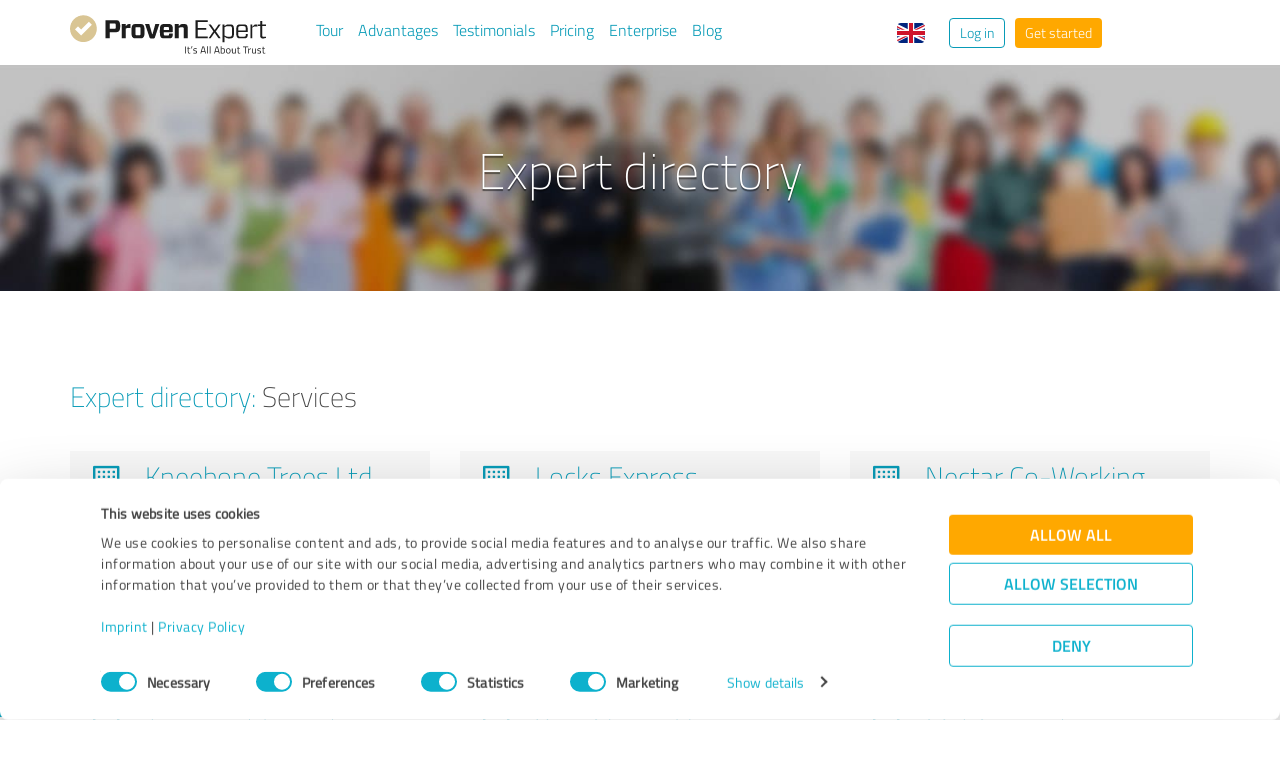

--- FILE ---
content_type: text/html; charset=UTF-8
request_url: https://www.provenexpert.com/en-gb/expert-directory/services/?p=45
body_size: 8217
content:
<!DOCTYPE html>
<html lang="en" spellcheck="false">
	<head>
        <meta charset="utf-8">
                                <script id="Cookiebot" src="https://consent.cookiebot.com/uc.js" data-cbid="e89874dc-49a1-4fa1-9cec-8c95488ed95c" data-culture="EN" type="text/javascript"></script>
                        <title>Expert directory Services - Seite 45</title>
		<meta name="viewport" content="width=device-width, initial-scale=1, minimum-scale=1, maximum-scale=1, user-scalable=no">
		<meta name="description" content="ProvenExpert Expert Directory of fields of activity Services"><meta property="og:image" content="https://www.provenexpert.com/images/favicons/provenexpert_og-image.jpg"><meta property="og:image:width" content="2400"><meta property="og:image:height" content="1260"><meta property="og:image:secure_url" content="https://www.provenexpert.com/images/favicons/provenexpert_og-image.jpg"><meta property="og:image:secure_url:width" content="2400"><meta property="og:image:secure_url:height" content="1260"><meta property="twitter:image" content="https://www.provenexpert.com/images/favicons/provenexpert_twitter-image.jpg"><meta property="twitter:image:width" content="1600"><meta property="twitter:image:height" content="900"><meta property="twitter:card" content="summary_large_image"><meta property="og:description" content="Expert directory Services - Seite 45">
<link rel="canonical" href="https://www.provenexpert.com/en-gb/expert-directory/services/?p=45">
<link rel="alternate" hreflang="tr-TR" href="https://www.provenexpert.com/tr-tr/expert-directory/hizmetler/?p=45">
<link rel="alternate" hreflang="tr" href="https://www.provenexpert.com/tr-tr/expert-directory/hizmetler/?p=45">
<link rel="alternate" hreflang="pt-PT" href="https://www.provenexpert.com/pt-pt/expert-directory/servicos/?p=45">
<link rel="alternate" hreflang="pt" href="https://www.provenexpert.com/pt-pt/expert-directory/servicos/?p=45">
<link rel="alternate" hreflang="pl-PL" href="https://www.provenexpert.com/pl-pl/expert-directory/services/?p=45">
<link rel="alternate" hreflang="pl" href="https://www.provenexpert.com/pl-pl/expert-directory/services/?p=45">
<link rel="alternate" hreflang="nl-NL" href="https://www.provenexpert.com/nl-nl/expert-directory/diensten/?p=45">
<link rel="alternate" hreflang="nl" href="https://www.provenexpert.com/nl-nl/expert-directory/diensten/?p=45">
<link rel="alternate" hreflang="it-IT" href="https://www.provenexpert.com/it-it/expert-directory/servizi/?p=45">
<link rel="alternate" hreflang="it" href="https://www.provenexpert.com/it-it/expert-directory/servizi/?p=45">
<link rel="alternate" hreflang="fr-FR" href="https://www.provenexpert.com/fr-fr/expert-directory/services/?p=45">
<link rel="alternate" hreflang="fr" href="https://www.provenexpert.com/fr-fr/expert-directory/services/?p=45">
<link rel="alternate" hreflang="es-ES" href="https://www.provenexpert.com/es-es/expert-directory/servicios/?p=45">
<link rel="alternate" hreflang="es" href="https://www.provenexpert.com/es-es/expert-directory/servicios/?p=45">
<link rel="alternate" hreflang="en-US" href="https://www.provenexpert.com/en-us/expert-directory/services/?p=45">
<link rel="alternate" hreflang="en-GB" href="https://www.provenexpert.com/en-gb/expert-directory/services/?p=45">
<link rel="alternate" hreflang="en" href="https://www.provenexpert.com/en-us/expert-directory/services/?p=45">
<link rel="alternate" hreflang="de-DE" href="https://www.provenexpert.com/de-de/expertenverzeichnis/dienstleistungen/?p=45">
<link rel="alternate" hreflang="de" href="https://www.provenexpert.com/de-de/expertenverzeichnis/dienstleistungen/?p=45">
<link rel="alternate" hreflang="x-default" href="https://www.provenexpert.com/en-us/expert-directory/services/?p=45">
        <script>
window.dataLayer = window.dataLayer || [];
</script>
        <link rel="icon" type="image/svg+xml" href="https://www.provenexpert.com/images/favicons/favicon.svg">
<link rel="icon" type="image/png" sizes="256x256" href="https://www.provenexpert.com/images/favicons/favicon-256x256.png">
<link rel="icon" type="image/png" sizes="192x192" href="https://www.provenexpert.com/images/favicons/favicon-192x192.png">
<link rel="icon" type="image/png" sizes="128x128" href="https://www.provenexpert.com/images/favicons/favicon-128x128.png">
<link rel="icon" type="image/png" sizes="96x96" href="https://www.provenexpert.com/images/favicons/favicon-96x96.png">
<link rel="icon" type="image/png" sizes="32x32" href="https://www.provenexpert.com/images/favicons/favicon-32x32.png">
<link rel="icon" type="image/x-icon" sizes="16x16 32x32 48x48 96x96 144x144 192x192 240x240 256x256" href="https://www.provenexpert.com/favicon.ico">
<link rel="apple-touch-icon" sizes="180x180" href="https://www.provenexpert.com/images/favicons/apple-touch-icon.png">
<link rel="preload" href="https://www.provenexpert.com/webfonts/fontawesome-webfont.woff?v=4.0.3" as="font" type="font/woff" crossorigin>
<link rel="preload" href="https://www.provenexpert.com/webfonts/titillium_ext_latin/titilliumweb-extralight-webfont.woff" as="font" type="font/woff" crossorigin>
<link rel="preload" href="https://www.provenexpert.com/webfonts/titillium_ext_latin/titilliumweb-light-webfont.woff" as="font" type="font/woff" crossorigin>
<link rel="preload" href="https://www.provenexpert.com/webfonts/titillium_ext_latin/titilliumweb-regular-webfont.woff" as="font" type="font/woff" crossorigin>
<link rel="preload" href="https://www.provenexpert.com/webfonts/titillium_ext_latin/titilliumweb-semibold-webfont.woff" as="font" type="font/woff" crossorigin>
<link rel="preload" href="https://www.provenexpert.com/webfonts/titillium_ext_latin/titilliumweb-bold-webfont.woff" as="font" type="font/woff" crossorigin>
<link rel="image_src" href="https://www.provenexpert.com/images/favicons/provenexpert_og-image.jpg">
<link rel="prev" href="https://www.provenexpert.com/en-gb/expert-directory/services/?p=44">
<link rel="next" href="https://www.provenexpert.com/en-gb/expert-directory/services/?p=46">
		<link rel="stylesheet" type="text/css" href="https://www.provenexpert.com/css/main.css?v=17b" media="screen,print">
		        <meta name="author" content="ProvenExpert">
                    <meta name="geo.region" content="DE-BE">
            <meta name="geo.placename" content="Berlin">
            <meta name="geo.position" content="52.5229903;13.315184">
            <meta name="ICBM" content="52.5229903;13.315184">
                        <script type="text/plain" data-cookieconsent="statistics">
        (function(w,d,s,l,i){w[l]=w[l]||[];w[l].push({'gtm.start':
        new Date().getTime(),event:'gtm.js'});var f=d.getElementsByTagName(s)[0],
        j=d.createElement(s),dl=l!='dataLayer'?'&l='+l:'';j.async=true;j.src=
        'https://www.googletagmanager.com/gtm.js?id='+i+dl;f.parentNode.insertBefore(j,f);
        })(window,document,'script','dataLayer','GTM-PKSQFV9');</script>
                    	</head>
	<body class="default webp locale-en-gb provenexpert">

 
        
		                                                                        <div class="peHeader">

	<div class="container">
		<div class="brow mt10">
			<div class="headerContainer">

				                    					    <div class="col1" style="margin-top:5px; position: relative;">
                            <a class="fl" href="https://www.provenexpert.com/en-gb/" title="Go to ProvenExpert home">							    <span class="logo "></span>
                            </a>						    						    	                    </div>
                    										
	                    						    <div class="col2 hidden-xs links" style="margin-top:9px;">&nbsp;
								                                    <a class="mr15" href="https://www.provenexpert.com/en-gb/product-tour/" title="Tour">Tour</a>
                                    <a class="mr15" href="https://www.provenexpert.com/en-gb/your-advantages/" title="Advantages">Advantages</a>
									<a class="mr15 hidden-sm" href="https://www.provenexpert.com/en-gb/testimonials/" title="Testimonials">Testimonials</a>
                                                                                                            									<a href="https://www.provenexpert.com/en-gb/features-pricing/" title="Pricing">Pricing</a>
									<a class="ml15 hidden-sm hidden-md" href="https://www.provenexpert.com/en-gb/enterprise-solution/" title="Enterprise Suite">Enterprise</a>
									<a class="ml15 hidden-sm hidden-md" href="https://blog.provenexpert.com/en" title="Blog">Blog</a>
                                    														    </div>
                        
                                                                        <div class="col3 hidden-xs hidden-sm buttons" style="margin-top:8px;">
															<div class="header-right-menu">
                                        <div class="unicornHeader unicornHeader-languageSwitch">
        <a class="menuHover headerItem languageSwitch" title="Select your language">
            <span class="language-flag en-gb"></span>
        </a>
        <div class="unicornMenu closed hidden leftText languageSwitch-menu" style="right:20px;">
                                        <a  class="language-flag-container"  href="https://www.provenexpert.com/de-de/expertenverzeichnis/dienstleistungen/?p=45" title="German" data-testid="menu-item-de-de"> <span class="language-flag language-flag-small de-de"></span>Deutsch (DE)</a>
                            <a  class="language-flag-container"  href="https://www.provenexpert.com/en-us/expert-directory/services/?p=45" title="American English" data-testid="menu-item-en-us"> <span class="language-flag language-flag-small en-us"></span>English (US)</a>
                            <a class="active language-flag-container"  href="https://www.provenexpert.com/en-gb/expert-directory/services/?p=45" title="British English" data-testid="menu-item-en-gb"> <span class="language-flag language-flag-small en-gb"></span>English (GB)</a>
                            <a  class="language-flag-container"  href="https://www.provenexpert.com/es-es/expert-directory/servicios/?p=45" title="Spanish" data-testid="menu-item-es-es"> <span class="language-flag language-flag-small es-es"></span>Español (ES)</a>
                            <a  class="language-flag-container"  href="https://www.provenexpert.com/fr-fr/expert-directory/services/?p=45" title="French" data-testid="menu-item-fr-fr"> <span class="language-flag language-flag-small fr-fr"></span>Français (FR)</a>
                            <a  class="language-flag-container"  href="https://www.provenexpert.com/it-it/expert-directory/servizi/?p=45" title="Italian" data-testid="menu-item-it-it"> <span class="language-flag language-flag-small it-it"></span>Italiano (IT)</a>
                            <a  class="language-flag-container"  href="https://www.provenexpert.com/pt-pt/expert-directory/servicos/?p=45" title="Portuguese" data-testid="menu-item-pt-pt"> <span class="language-flag language-flag-small pt-pt"></span>Português (PT)</a>
                            <a  class="language-flag-container"  href="https://www.provenexpert.com/nl-nl/expert-directory/diensten/?p=45" title="Dutch" data-testid="menu-item-nl-nl"> <span class="language-flag language-flag-small nl-nl"></span>Nederlands (NL)</a>
                            <a  class="language-flag-container"  href="https://www.provenexpert.com/pl-pl/expert-directory/services/?p=45" title="Polish" data-testid="menu-item-pl-pl"> <span class="language-flag language-flag-small pl-pl"></span>Polski (PL)</a>
                            <a  class="language-flag-container"  href="https://www.provenexpert.com/tr-tr/expert-directory/hizmetler/?p=45" title="Turkish" data-testid="menu-item-tr-tr"> <span class="language-flag language-flag-small tr-tr"></span>Turkish (TR)</a>
                    </div>
    </div>
                                                                            <a class="peButton outline small fl" href="https://www.provenexpert.com/en-gb/login/" title="ProvenExpert Login for registered users" data-testid="login-button">Log in</a>
                                        <a class="peButton ctaRegister small fl" href="https://www.provenexpert.com/en-gb/registration/" title="Get started" data-testid="button-register">Get started</a>
                                                                    </div>
													</div>
						    							    <div class="col1 visible-sm noPadding-sm buttons" style="margin-top:8px;">
                                        <div class="unicornHeader unicornHeader-languageSwitch">
        <a class="menuHover headerItem languageSwitch" title="Select your language">
            <span class="language-flag en-gb"></span>
        </a>
        <div class="unicornMenu closed hidden leftText languageSwitch-menu" style="right:20px;">
                                        <a  class="language-flag-container"  href="https://www.provenexpert.com/de-de/expertenverzeichnis/dienstleistungen/?p=45" title="German" data-testid="menu-item-de-de"> <span class="language-flag language-flag-small de-de"></span>Deutsch (DE)</a>
                            <a  class="language-flag-container"  href="https://www.provenexpert.com/en-us/expert-directory/services/?p=45" title="American English" data-testid="menu-item-en-us"> <span class="language-flag language-flag-small en-us"></span>English (US)</a>
                            <a class="active language-flag-container"  href="https://www.provenexpert.com/en-gb/expert-directory/services/?p=45" title="British English" data-testid="menu-item-en-gb"> <span class="language-flag language-flag-small en-gb"></span>English (GB)</a>
                            <a  class="language-flag-container"  href="https://www.provenexpert.com/es-es/expert-directory/servicios/?p=45" title="Spanish" data-testid="menu-item-es-es"> <span class="language-flag language-flag-small es-es"></span>Español (ES)</a>
                            <a  class="language-flag-container"  href="https://www.provenexpert.com/fr-fr/expert-directory/services/?p=45" title="French" data-testid="menu-item-fr-fr"> <span class="language-flag language-flag-small fr-fr"></span>Français (FR)</a>
                            <a  class="language-flag-container"  href="https://www.provenexpert.com/it-it/expert-directory/servizi/?p=45" title="Italian" data-testid="menu-item-it-it"> <span class="language-flag language-flag-small it-it"></span>Italiano (IT)</a>
                            <a  class="language-flag-container"  href="https://www.provenexpert.com/pt-pt/expert-directory/servicos/?p=45" title="Portuguese" data-testid="menu-item-pt-pt"> <span class="language-flag language-flag-small pt-pt"></span>Português (PT)</a>
                            <a  class="language-flag-container"  href="https://www.provenexpert.com/nl-nl/expert-directory/diensten/?p=45" title="Dutch" data-testid="menu-item-nl-nl"> <span class="language-flag language-flag-small nl-nl"></span>Nederlands (NL)</a>
                            <a  class="language-flag-container"  href="https://www.provenexpert.com/pl-pl/expert-directory/services/?p=45" title="Polish" data-testid="menu-item-pl-pl"> <span class="language-flag language-flag-small pl-pl"></span>Polski (PL)</a>
                            <a  class="language-flag-container"  href="https://www.provenexpert.com/tr-tr/expert-directory/hizmetler/?p=45" title="Turkish" data-testid="menu-item-tr-tr"> <span class="language-flag language-flag-small tr-tr"></span>Turkish (TR)</a>
                    </div>
    </div>

								    <a class="peButton outline small ml5 fl" href="https://www.provenexpert.com/en-gb/login/" title="Log in">Log in</a>
								    <a class="peButton ctaRegister small" href="https://www.provenexpert.com/en-gb/registration/" title="Join now">Start</a>
							    </div>
						    					
                                            <div class="visible-xs fr col4 mobileMenu">
                            <a class="fr" data-testid="menu-button" onclick="Nav.toggleMobileMenu(false);">
                                <span>
                                    <i class="fl fa fa-bars"></i><i class="fa fa-caret-down" style="margin-top:17px;"></i>
                                </span>
                            </a>

                                <div class="unicornHeader unicornHeader-languageSwitch">
        <a class="menuHover headerItem languageSwitch" title="Select your language">
            <span class="language-flag en-gb"></span>
        </a>
        <div class="unicornMenu closed hidden leftText languageSwitch-menu" style="right:20px;">
                                        <a  class="language-flag-container"  href="https://www.provenexpert.com/de-de/expertenverzeichnis/dienstleistungen/?p=45" title="German" data-testid="menu-item-de-de"> <span class="language-flag language-flag-small de-de"></span>Deutsch (DE)</a>
                            <a  class="language-flag-container"  href="https://www.provenexpert.com/en-us/expert-directory/services/?p=45" title="American English" data-testid="menu-item-en-us"> <span class="language-flag language-flag-small en-us"></span>English (US)</a>
                            <a class="active language-flag-container"  href="https://www.provenexpert.com/en-gb/expert-directory/services/?p=45" title="British English" data-testid="menu-item-en-gb"> <span class="language-flag language-flag-small en-gb"></span>English (GB)</a>
                            <a  class="language-flag-container"  href="https://www.provenexpert.com/es-es/expert-directory/servicios/?p=45" title="Spanish" data-testid="menu-item-es-es"> <span class="language-flag language-flag-small es-es"></span>Español (ES)</a>
                            <a  class="language-flag-container"  href="https://www.provenexpert.com/fr-fr/expert-directory/services/?p=45" title="French" data-testid="menu-item-fr-fr"> <span class="language-flag language-flag-small fr-fr"></span>Français (FR)</a>
                            <a  class="language-flag-container"  href="https://www.provenexpert.com/it-it/expert-directory/servizi/?p=45" title="Italian" data-testid="menu-item-it-it"> <span class="language-flag language-flag-small it-it"></span>Italiano (IT)</a>
                            <a  class="language-flag-container"  href="https://www.provenexpert.com/pt-pt/expert-directory/servicos/?p=45" title="Portuguese" data-testid="menu-item-pt-pt"> <span class="language-flag language-flag-small pt-pt"></span>Português (PT)</a>
                            <a  class="language-flag-container"  href="https://www.provenexpert.com/nl-nl/expert-directory/diensten/?p=45" title="Dutch" data-testid="menu-item-nl-nl"> <span class="language-flag language-flag-small nl-nl"></span>Nederlands (NL)</a>
                            <a  class="language-flag-container"  href="https://www.provenexpert.com/pl-pl/expert-directory/services/?p=45" title="Polish" data-testid="menu-item-pl-pl"> <span class="language-flag language-flag-small pl-pl"></span>Polski (PL)</a>
                            <a  class="language-flag-container"  href="https://www.provenexpert.com/tr-tr/expert-directory/hizmetler/?p=45" title="Turkish" data-testid="menu-item-tr-tr"> <span class="language-flag language-flag-small tr-tr"></span>Turkish (TR)</a>
                    </div>
    </div>
                        </div>
                        
							
			</div>
		</div>
	</div>

</div>




<div class="peHeader fixed" id="fixedPeHeader" style="display:none;">

	<div class="container">
		<div class="brow mt10">
			<div class="headerContainer">

				                    					    <div class="col1" style="margin-top:5px; position: relative;">
                            <a class="fl" href="https://www.provenexpert.com/en-gb/" title="Go to ProvenExpert home">							    <span class="logo "></span>
                            </a>						    						    	                    </div>
                    										
	                    						    <div class="col2 hidden-xs links" style="margin-top:9px;">&nbsp;
								                                    <a class="mr15" href="https://www.provenexpert.com/en-gb/product-tour/" title="Tour">Tour</a>
                                    <a class="mr15" href="https://www.provenexpert.com/en-gb/your-advantages/" title="Advantages">Advantages</a>
									<a class="mr15 hidden-sm" href="https://www.provenexpert.com/en-gb/testimonials/" title="Testimonials">Testimonials</a>
                                                                                                            									<a href="https://www.provenexpert.com/en-gb/features-pricing/" title="Pricing">Pricing</a>
									<a class="ml15 hidden-sm hidden-md" href="https://www.provenexpert.com/en-gb/enterprise-solution/" title="Enterprise Suite">Enterprise</a>
									<a class="ml15 hidden-sm hidden-md" href="https://blog.provenexpert.com/en" title="Blog">Blog</a>
                                    														    </div>
                        
                                                                        <div class="col3 hidden-xs hidden-sm buttons" style="margin-top:8px;">
															<div class="header-right-menu">
                                        <div class="unicornHeader unicornHeader-languageSwitch">
        <a class="menuHover headerItem languageSwitch" title="Select your language">
            <span class="language-flag en-gb"></span>
        </a>
        <div class="unicornMenu closed hidden leftText languageSwitch-menu" style="right:20px;">
                                        <a  class="language-flag-container"  href="https://www.provenexpert.com/de-de/expertenverzeichnis/dienstleistungen/?p=45" title="German" data-testid="menu-item-de-de"> <span class="language-flag language-flag-small de-de"></span>Deutsch (DE)</a>
                            <a  class="language-flag-container"  href="https://www.provenexpert.com/en-us/expert-directory/services/?p=45" title="American English" data-testid="menu-item-en-us"> <span class="language-flag language-flag-small en-us"></span>English (US)</a>
                            <a class="active language-flag-container"  href="https://www.provenexpert.com/en-gb/expert-directory/services/?p=45" title="British English" data-testid="menu-item-en-gb"> <span class="language-flag language-flag-small en-gb"></span>English (GB)</a>
                            <a  class="language-flag-container"  href="https://www.provenexpert.com/es-es/expert-directory/servicios/?p=45" title="Spanish" data-testid="menu-item-es-es"> <span class="language-flag language-flag-small es-es"></span>Español (ES)</a>
                            <a  class="language-flag-container"  href="https://www.provenexpert.com/fr-fr/expert-directory/services/?p=45" title="French" data-testid="menu-item-fr-fr"> <span class="language-flag language-flag-small fr-fr"></span>Français (FR)</a>
                            <a  class="language-flag-container"  href="https://www.provenexpert.com/it-it/expert-directory/servizi/?p=45" title="Italian" data-testid="menu-item-it-it"> <span class="language-flag language-flag-small it-it"></span>Italiano (IT)</a>
                            <a  class="language-flag-container"  href="https://www.provenexpert.com/pt-pt/expert-directory/servicos/?p=45" title="Portuguese" data-testid="menu-item-pt-pt"> <span class="language-flag language-flag-small pt-pt"></span>Português (PT)</a>
                            <a  class="language-flag-container"  href="https://www.provenexpert.com/nl-nl/expert-directory/diensten/?p=45" title="Dutch" data-testid="menu-item-nl-nl"> <span class="language-flag language-flag-small nl-nl"></span>Nederlands (NL)</a>
                            <a  class="language-flag-container"  href="https://www.provenexpert.com/pl-pl/expert-directory/services/?p=45" title="Polish" data-testid="menu-item-pl-pl"> <span class="language-flag language-flag-small pl-pl"></span>Polski (PL)</a>
                            <a  class="language-flag-container"  href="https://www.provenexpert.com/tr-tr/expert-directory/hizmetler/?p=45" title="Turkish" data-testid="menu-item-tr-tr"> <span class="language-flag language-flag-small tr-tr"></span>Turkish (TR)</a>
                    </div>
    </div>
                                                                            <a class="peButton outline small fl" href="https://www.provenexpert.com/en-gb/login/" title="ProvenExpert Login for registered users" data-testid="login-button">Log in</a>
                                        <a class="peButton ctaRegister small fl" href="https://www.provenexpert.com/en-gb/registration/" title="Get started" data-testid="button-register">Get started</a>
                                                                    </div>
													</div>
						    							    <div class="col1 visible-sm noPadding-sm buttons" style="margin-top:8px;">
                                        <div class="unicornHeader unicornHeader-languageSwitch">
        <a class="menuHover headerItem languageSwitch" title="Select your language">
            <span class="language-flag en-gb"></span>
        </a>
        <div class="unicornMenu closed hidden leftText languageSwitch-menu" style="right:20px;">
                                        <a  class="language-flag-container"  href="https://www.provenexpert.com/de-de/expertenverzeichnis/dienstleistungen/?p=45" title="German" data-testid="menu-item-de-de"> <span class="language-flag language-flag-small de-de"></span>Deutsch (DE)</a>
                            <a  class="language-flag-container"  href="https://www.provenexpert.com/en-us/expert-directory/services/?p=45" title="American English" data-testid="menu-item-en-us"> <span class="language-flag language-flag-small en-us"></span>English (US)</a>
                            <a class="active language-flag-container"  href="https://www.provenexpert.com/en-gb/expert-directory/services/?p=45" title="British English" data-testid="menu-item-en-gb"> <span class="language-flag language-flag-small en-gb"></span>English (GB)</a>
                            <a  class="language-flag-container"  href="https://www.provenexpert.com/es-es/expert-directory/servicios/?p=45" title="Spanish" data-testid="menu-item-es-es"> <span class="language-flag language-flag-small es-es"></span>Español (ES)</a>
                            <a  class="language-flag-container"  href="https://www.provenexpert.com/fr-fr/expert-directory/services/?p=45" title="French" data-testid="menu-item-fr-fr"> <span class="language-flag language-flag-small fr-fr"></span>Français (FR)</a>
                            <a  class="language-flag-container"  href="https://www.provenexpert.com/it-it/expert-directory/servizi/?p=45" title="Italian" data-testid="menu-item-it-it"> <span class="language-flag language-flag-small it-it"></span>Italiano (IT)</a>
                            <a  class="language-flag-container"  href="https://www.provenexpert.com/pt-pt/expert-directory/servicos/?p=45" title="Portuguese" data-testid="menu-item-pt-pt"> <span class="language-flag language-flag-small pt-pt"></span>Português (PT)</a>
                            <a  class="language-flag-container"  href="https://www.provenexpert.com/nl-nl/expert-directory/diensten/?p=45" title="Dutch" data-testid="menu-item-nl-nl"> <span class="language-flag language-flag-small nl-nl"></span>Nederlands (NL)</a>
                            <a  class="language-flag-container"  href="https://www.provenexpert.com/pl-pl/expert-directory/services/?p=45" title="Polish" data-testid="menu-item-pl-pl"> <span class="language-flag language-flag-small pl-pl"></span>Polski (PL)</a>
                            <a  class="language-flag-container"  href="https://www.provenexpert.com/tr-tr/expert-directory/hizmetler/?p=45" title="Turkish" data-testid="menu-item-tr-tr"> <span class="language-flag language-flag-small tr-tr"></span>Turkish (TR)</a>
                    </div>
    </div>

								    <a class="peButton outline small ml5 fl" href="https://www.provenexpert.com/en-gb/login/" title="Log in">Log in</a>
								    <a class="peButton ctaRegister small" href="https://www.provenexpert.com/en-gb/registration/" title="Join now">Start</a>
							    </div>
						    					
                                            <div class="visible-xs fr col4 mobileMenu">
                            <a class="fr" data-testid="menu-button" onclick="Nav.toggleMobileMenu(true);">
                                <span>
                                    <i class="fl fa fa-bars"></i><i class="fa fa-caret-down" style="margin-top:17px;"></i>
                                </span>
                            </a>

                                <div class="unicornHeader unicornHeader-languageSwitch">
        <a class="menuHover headerItem languageSwitch" title="Select your language">
            <span class="language-flag en-gb"></span>
        </a>
        <div class="unicornMenu closed hidden leftText languageSwitch-menu" style="right:20px;">
                                        <a  class="language-flag-container"  href="https://www.provenexpert.com/de-de/expertenverzeichnis/dienstleistungen/?p=45" title="German" data-testid="menu-item-de-de"> <span class="language-flag language-flag-small de-de"></span>Deutsch (DE)</a>
                            <a  class="language-flag-container"  href="https://www.provenexpert.com/en-us/expert-directory/services/?p=45" title="American English" data-testid="menu-item-en-us"> <span class="language-flag language-flag-small en-us"></span>English (US)</a>
                            <a class="active language-flag-container"  href="https://www.provenexpert.com/en-gb/expert-directory/services/?p=45" title="British English" data-testid="menu-item-en-gb"> <span class="language-flag language-flag-small en-gb"></span>English (GB)</a>
                            <a  class="language-flag-container"  href="https://www.provenexpert.com/es-es/expert-directory/servicios/?p=45" title="Spanish" data-testid="menu-item-es-es"> <span class="language-flag language-flag-small es-es"></span>Español (ES)</a>
                            <a  class="language-flag-container"  href="https://www.provenexpert.com/fr-fr/expert-directory/services/?p=45" title="French" data-testid="menu-item-fr-fr"> <span class="language-flag language-flag-small fr-fr"></span>Français (FR)</a>
                            <a  class="language-flag-container"  href="https://www.provenexpert.com/it-it/expert-directory/servizi/?p=45" title="Italian" data-testid="menu-item-it-it"> <span class="language-flag language-flag-small it-it"></span>Italiano (IT)</a>
                            <a  class="language-flag-container"  href="https://www.provenexpert.com/pt-pt/expert-directory/servicos/?p=45" title="Portuguese" data-testid="menu-item-pt-pt"> <span class="language-flag language-flag-small pt-pt"></span>Português (PT)</a>
                            <a  class="language-flag-container"  href="https://www.provenexpert.com/nl-nl/expert-directory/diensten/?p=45" title="Dutch" data-testid="menu-item-nl-nl"> <span class="language-flag language-flag-small nl-nl"></span>Nederlands (NL)</a>
                            <a  class="language-flag-container"  href="https://www.provenexpert.com/pl-pl/expert-directory/services/?p=45" title="Polish" data-testid="menu-item-pl-pl"> <span class="language-flag language-flag-small pl-pl"></span>Polski (PL)</a>
                            <a  class="language-flag-container"  href="https://www.provenexpert.com/tr-tr/expert-directory/hizmetler/?p=45" title="Turkish" data-testid="menu-item-tr-tr"> <span class="language-flag language-flag-small tr-tr"></span>Turkish (TR)</a>
                    </div>
    </div>
                        </div>
                        
							
			</div>
		</div>
	</div>

</div>




                                                		
		
<div class="peStage" style="background-image:url(https://www.provenexpert.com/images/start/header/expertlist.jpg);">

	<div class="container centerText">
		<div class="brow">
			<div class="col-xs-12">
				<div class="peHl large bright peShadow">Expert directory</div>
			</div>
			<div class="peHlSub">&nbsp;</div>
		</div>
	</div>

</div>



<div class="container mt90 elContainer" style="margin-bottom:120px;">
		<div>

			<div class="brow mb40">
												                				<h1 class="col-xs-12 peArticleHl">
                    <a title="Back to business directory"
                       href="https://www.provenexpert.com/en-gb/expert-directory/">Expert directory:</a> Services				</h1>
			</div>

			<div class="brow">
								
																	<div class="col-md-4 col-sm-6 mb20">
							<div class="brow" style="padding:0 15px;">

								<div class="peGreyBg expertlistBox clearfix elBlock">

									<div class="col-xs-2">
										<span class="mt5 faIcon small blueText fa fa-fw fa-building-o" title="Customer reviews &amp; experiences for Kneebone Trees Ltd. Show more information."></span>
									</div>

									<div class="col-xs-10">
										<a class="peArticleHl" href="https://www.provenexpert.com/en-gb/kneebone-trees-ltd/" title="Customer reviews &amp; experiences for Kneebone Trees Ltd. Show more information.">
											<span>
												Kneebone Trees Ltd<br>
											</span>

																						<span class="ib dark peSub">
												Tree Surgeon, Tree Pruning, Tree Removal, Grounds Maintenance, Site Clearance											</span>
																					</a>
									</div>

								</div>
							</div>
						</div>
																	<div class="col-md-4 col-sm-6 mb20">
							<div class="brow" style="padding:0 15px;">

								<div class="peGreyBg expertlistBox clearfix elBlock">

									<div class="col-xs-2">
										<span class="mt5 faIcon small blueText fa fa-fw fa-building-o" title="Customer reviews &amp; experiences for Locks Express. Show more information."></span>
									</div>

									<div class="col-xs-10">
										<a class="peArticleHl" href="https://www.provenexpert.com/en-gb/locks-express2/" title="Customer reviews &amp; experiences for Locks Express. Show more information.">
											<span>
												Locks Express<br>
											</span>

																						<span class="ib dark peSub">
												Locksmith Cumbria, Locksmith Lancaster, Locksmith Barrow, Locksmith Kendal											</span>
																					</a>
									</div>

								</div>
							</div>
						</div>
																	<div class="col-md-4 col-sm-6 mb20">
							<div class="brow" style="padding:0 15px;">

								<div class="peGreyBg expertlistBox clearfix elBlock">

									<div class="col-xs-2">
										<span class="mt5 faIcon small blueText fa fa-fw fa-building-o" title="Customer reviews &amp; experiences for Nectar Co-Working Offices. Show more information."></span>
									</div>

									<div class="col-xs-10">
										<a class="peArticleHl" href="https://www.provenexpert.com/en-gb/nectar-co-working-offices/" title="Customer reviews &amp; experiences for Nectar Co-Working Offices. Show more information.">
											<span>
												Nectar Co-Working Offices<br>
											</span>

																						<span class="ib dark peSub">
												Office Space for rent,
Offices to Rent
Private Offices for Rent,
Rent a Desk 
											</span>
																					</a>
									</div>

								</div>
							</div>
						</div>
																	<div class="col-md-4 col-sm-6 mb20">
							<div class="brow" style="padding:0 15px;">

								<div class="peGreyBg expertlistBox clearfix elBlock">

									<div class="col-xs-2">
										<span class="mt5 faIcon small blueText fa fa-fw fa-building-o" title="Customer reviews &amp; experiences for Transport Executive. Show more information."></span>
									</div>

									<div class="col-xs-10">
										<a class="peArticleHl" href="https://www.provenexpert.com/en-gb/transport-executive/" title="Customer reviews &amp; experiences for Transport Executive. Show more information.">
											<span>
												Transport Executive<br>
											</span>

																						<span class="ib dark peSub">
												Transport Executive											</span>
																					</a>
									</div>

								</div>
							</div>
						</div>
																	<div class="col-md-4 col-sm-6 mb20">
							<div class="brow" style="padding:0 15px;">

								<div class="peGreyBg expertlistBox clearfix elBlock">

									<div class="col-xs-2">
										<span class="mt5 faIcon small blueText fa fa-fw fa-building-o" title="Customer reviews &amp; experiences for Your Choice Home Improvement Centre. Show more information."></span>
									</div>

									<div class="col-xs-10">
										<a class="peArticleHl" href="https://www.provenexpert.com/en-gb/your-choice-home-improvement-centre/" title="Customer reviews &amp; experiences for Your Choice Home Improvement Centre. Show more information.">
											<span>
												Your Choice Home Improvement Centre<br>
											</span>

																						<span class="ib dark peSub">
												Your Choice, Home Extensions, Conservatory Roof Insulation											</span>
																					</a>
									</div>

								</div>
							</div>
						</div>
																	<div class="col-md-4 col-sm-6 mb20">
							<div class="brow" style="padding:0 15px;">

								<div class="peGreyBg expertlistBox clearfix elBlock">

									<div class="col-xs-2">
										<span class="mt5 faIcon small blueText fa fa-fw fa-building-o" title="Customer reviews &amp; experiences for CGT Carpentry. Show more information."></span>
									</div>

									<div class="col-xs-10">
										<a class="peArticleHl" href="https://www.provenexpert.com/en-gb/cgt-carpentry/" title="Customer reviews &amp; experiences for CGT Carpentry. Show more information.">
											<span>
												CGT Carpentry<br>
											</span>

																						<span class="ib dark peSub">
												Emergency Boarding Up, 24hr Emergency Boarding Up, 24hr Emergency Boarding											</span>
																					</a>
									</div>

								</div>
							</div>
						</div>
																	<div class="col-md-4 col-sm-6 mb20">
							<div class="brow" style="padding:0 15px;">

								<div class="peGreyBg expertlistBox clearfix elBlock">

									<div class="col-xs-2">
										<span class="mt5 faIcon small blueText fa fa-fw fa-building-o" title="Customer reviews &amp; experiences for Horsforth Heating Ltd. Show more information."></span>
									</div>

									<div class="col-xs-10">
										<a class="peArticleHl" href="https://www.provenexpert.com/en-gb/horsforth-heating-ltd/" title="Customer reviews &amp; experiences for Horsforth Heating Ltd. Show more information.">
											<span>
												Horsforth Heating Ltd<br>
											</span>

																						<span class="ib dark peSub">
												new boiler Leeds, boiler repair Leeds, boiler service											</span>
																					</a>
									</div>

								</div>
							</div>
						</div>
																	<div class="col-md-4 col-sm-6 mb20">
							<div class="brow" style="padding:0 15px;">

								<div class="peGreyBg expertlistBox clearfix elBlock">

									<div class="col-xs-2">
										<span class="mt5 faIcon small blueText fa fa-fw fa-building-o" title="Customer reviews &amp; experiences for MyEnergy Solutions. Show more information."></span>
									</div>

									<div class="col-xs-10">
										<a class="peArticleHl" href="https://www.provenexpert.com/en-gb/myenergy-solutions/" title="Customer reviews &amp; experiences for MyEnergy Solutions. Show more information.">
											<span>
												MyEnergy Solutions<br>
											</span>

																						<span class="ib dark peSub">
												solar pv											</span>
																					</a>
									</div>

								</div>
							</div>
						</div>
																	<div class="col-md-4 col-sm-6 mb20">
							<div class="brow" style="padding:0 15px;">

								<div class="peGreyBg expertlistBox clearfix elBlock">

									<div class="col-xs-2">
										<span class="mt5 faIcon small blueText fa fa-fw fa-building-o" title="Customer reviews &amp; experiences for RM Plumbing and Electrical. Show more information."></span>
									</div>

									<div class="col-xs-10">
										<a class="peArticleHl" href="https://www.provenexpert.com/en-gb/rm-plumbing-and-electrical2/" title="Customer reviews &amp; experiences for RM Plumbing and Electrical. Show more information.">
											<span>
												RM Plumbing and Electrical<br>
											</span>

																						<span class="ib dark peSub">
												Plumber											</span>
																					</a>
									</div>

								</div>
							</div>
						</div>
																	<div class="col-md-4 col-sm-6 mb20">
							<div class="brow" style="padding:0 15px;">

								<div class="peGreyBg expertlistBox clearfix elBlock">

									<div class="col-xs-2">
										<span class="mt5 faIcon small blueText fa fa-fw fa-building-o" title="Customer reviews &amp; experiences for T.N Exterior Property Cleaning. Show more information."></span>
									</div>

									<div class="col-xs-10">
										<a class="peArticleHl" href="https://www.provenexpert.com/en-gb/t-n-exterior-property-cleaning/" title="Customer reviews &amp; experiences for T.N Exterior Property Cleaning. Show more information.">
											<span>
												T.N Exterior Property Cleaning<br>
											</span>

																						<span class="ib dark peSub">
												patio cleaning thetford
driveway cleaning thetford
pressure washing thetford											</span>
																					</a>
									</div>

								</div>
							</div>
						</div>
																	<div class="col-md-4 col-sm-6 mb20">
							<div class="brow" style="padding:0 15px;">

								<div class="peGreyBg expertlistBox clearfix elBlock">

									<div class="col-xs-2">
										<span class="mt5 faIcon small blueText fa fa-fw fa-building-o" title="Customer reviews &amp; experiences for VIP Mayfair. Show more information."></span>
									</div>

									<div class="col-xs-10">
										<a class="peArticleHl" href="https://www.provenexpert.com/en-gb/vip-mayfair/" title="Customer reviews &amp; experiences for VIP Mayfair. Show more information.">
											<span>
												VIP Mayfair<br>
											</span>

																						<span class="ib dark peSub">
												Executive Chauffeur Service in London, UK
Luxury Chauffeur Services											</span>
																					</a>
									</div>

								</div>
							</div>
						</div>
																	<div class="col-md-4 col-sm-6 mb20">
							<div class="brow" style="padding:0 15px;">

								<div class="peGreyBg expertlistBox clearfix elBlock">

									<div class="col-xs-2">
										<span class="mt5 faIcon small blueText fa fa-fw fa-building-o" title="Customer reviews &amp; experiences for Cornerstone Gardens. Show more information."></span>
									</div>

									<div class="col-xs-10">
										<a class="peArticleHl" href="https://www.provenexpert.com/en-gb/cornerstone-gardens/" title="Customer reviews &amp; experiences for Cornerstone Gardens. Show more information.">
											<span>
												Cornerstone Gardens<br>
											</span>

																						<span class="ib dark peSub">
												Garden design											</span>
																					</a>
									</div>

								</div>
							</div>
						</div>
																	<div class="col-md-4 col-sm-6 mb20">
							<div class="brow" style="padding:0 15px;">

								<div class="peGreyBg expertlistBox clearfix elBlock">

									<div class="col-xs-2">
										<span class="mt5 faIcon small blueText fa fa-fw fa-building-o" title="Customer reviews &amp; experiences for Orchard House Veterinary Services Ltd. Show more information."></span>
									</div>

									<div class="col-xs-10">
										<a class="peArticleHl" href="https://www.provenexpert.com/en-gb/orchard-house-veterinary-services-ltd/" title="Customer reviews &amp; experiences for Orchard House Veterinary Services Ltd. Show more information.">
											<span>
												Orchard House Veterinary Services Ltd<br>
											</span>

																						<span class="ib dark peSub">
												vets, PET CARE, pet consultations, vaccinations											</span>
																					</a>
									</div>

								</div>
							</div>
						</div>
																	<div class="col-md-4 col-sm-6 mb20">
							<div class="brow" style="padding:0 15px;">

								<div class="peGreyBg expertlistBox clearfix elBlock">

									<div class="col-xs-2">
										<span class="mt5 faIcon small blueText fa fa-fw fa-building-o" title="Customer reviews &amp; experiences for Smart Drain UK. Show more information."></span>
									</div>

									<div class="col-xs-10">
										<a class="peArticleHl" href="https://www.provenexpert.com/en-gb/smart-drain-uk/" title="Customer reviews &amp; experiences for Smart Drain UK. Show more information.">
											<span>
												Smart Drain UK<br>
											</span>

																						<span class="ib dark peSub">
												Drainage Service											</span>
																					</a>
									</div>

								</div>
							</div>
						</div>
																	<div class="col-md-4 col-sm-6 mb20">
							<div class="brow" style="padding:0 15px;">

								<div class="peGreyBg expertlistBox clearfix elBlock">

									<div class="col-xs-2">
										<span class="mt5 faIcon small blueText fa fa-fw fa-building-o" title="Customer reviews &amp; experiences for Soho Movers Ltd.. Show more information."></span>
									</div>

									<div class="col-xs-10">
										<a class="peArticleHl" href="https://www.provenexpert.com/en-gb/soho-movers-ltd/" title="Customer reviews &amp; experiences for Soho Movers Ltd.. Show more information.">
											<span>
												Soho Movers Ltd.<br>
											</span>

																						<span class="ib dark peSub">
												Soho Movers 											</span>
																					</a>
									</div>

								</div>
							</div>
						</div>
																	<div class="col-md-4 col-sm-6 mb20">
							<div class="brow" style="padding:0 15px;">

								<div class="peGreyBg expertlistBox clearfix elBlock">

									<div class="col-xs-2">
										<span class="mt5 faIcon small blueText fa fa-fw fa-building-o" title="Customer reviews &amp; experiences for The London Kitchen. Show more information."></span>
									</div>

									<div class="col-xs-10">
										<a class="peArticleHl" href="https://www.provenexpert.com/en-gb/the-london-kitchen/" title="Customer reviews &amp; experiences for The London Kitchen. Show more information.">
											<span>
												The London Kitchen<br>
											</span>

																						<span class="ib dark peSub">
												Event Catering Company
											</span>
																					</a>
									</div>

								</div>
							</div>
						</div>
																	<div class="col-md-4 col-sm-6 mb20">
							<div class="brow" style="padding:0 15px;">

								<div class="peGreyBg expertlistBox clearfix elBlock">

									<div class="col-xs-2">
										<span class="mt5 faIcon small blueText fa fa-fw fa-building-o" title="Customer reviews &amp; experiences for ILKER Driving School. Show more information."></span>
									</div>

									<div class="col-xs-10">
										<a class="peArticleHl" href="https://www.provenexpert.com/en-gb/ilker-driving-school2/" title="Customer reviews &amp; experiences for ILKER Driving School. Show more information.">
											<span>
												ILKER Driving School<br>
											</span>

																						<span class="ib dark peSub">
												automatic driving lessons chingford, loughton driving lessons											</span>
																					</a>
									</div>

								</div>
							</div>
						</div>
																	<div class="col-md-4 col-sm-6 mb20">
							<div class="brow" style="padding:0 15px;">

								<div class="peGreyBg expertlistBox clearfix elBlock">

									<div class="col-xs-2">
										<span class="mt5 faIcon small blueText fa fa-fw fa-building-o" title="Customer reviews &amp; experiences for Jamie-Lee Tipping Therapy. Show more information."></span>
									</div>

									<div class="col-xs-10">
										<a class="peArticleHl" href="https://www.provenexpert.com/en-gb/jamie-lee-tipping-therapy/" title="Customer reviews &amp; experiences for Jamie-Lee Tipping Therapy. Show more information.">
											<span>
												Jamie-Lee Tipping Therapy<br>
											</span>

																						<span class="ib dark peSub">
												Couples Therapy											</span>
																					</a>
									</div>

								</div>
							</div>
						</div>
					
				
			</div>
		</div>

	<div class="brow">
		<div class="pagination"><div class="mt30">
		
		<a title="First page" href="https://www.provenexpert.com/en-gb/expert-directory/services/" class="pagItem begin"><i class="arrow"></i></a>
		<a title="Previous page" href="https://www.provenexpert.com/en-gb/expert-directory/services/?p=44" class="pagItem prev"><i class="arrow"></i></a>
			
		
														<a class="pagItem" href="https://www.provenexpert.com/en-gb/expert-directory/services/?p=43" title="Page 43">43</a>
																<a class="pagItem" href="https://www.provenexpert.com/en-gb/expert-directory/services/?p=44" title="Page 44">44</a>
																<span class="pagItem active">45</span>
																<a class="pagItem" href="https://www.provenexpert.com/en-gb/expert-directory/services/?p=46" title="Page 46">46</a>
																<a class="pagItem" href="https://www.provenexpert.com/en-gb/expert-directory/services/?p=47" title="Page 47">47</a>
									

	
		<a title="Next page" href="https://www.provenexpert.com/en-gb/expert-directory/services/?p=46" class="pagItem next"><i class="arrow"></i></a>
		<a title="Last page" href="https://www.provenexpert.com/en-gb/expert-directory/services/?p=1786" class="pagItem end"><i class="arrow"></i></a>
</div>
</div>
	</div>

</div>



									<div class="mobiMenu whiteBG fixed" style="display:none;">
	<div class="clearfix visible-xs" style="padding-top:10px;">
		<ul>
						
							
						
			                                                            <li><a href="https://www.provenexpert.com/en-gb/product-tour/">Tour</a></li>
                        <li><a href="https://www.provenexpert.com/en-gb/your-advantages/">Advantages</a></li>
                        <li><a href="https://www.provenexpert.com/en-gb/testimonials/">Testimonials</a></li>
                        <li><a href="https://www.provenexpert.com/en-gb/features-pricing/">Pricing</a></li>
                        <li><a href="https://www.provenexpert.com/en-gb/enterprise-solution/">Enterprise Suite</a></li>
                        <li><a href="https://blog.provenexpert.com/en">Blog</a></li>
                                                            									<li><a data-testid="menu-login-button" href="https://www.provenexpert.com/en-gb/login/">Log in</a></li>
					                        <li><a data-testid="menu-get-started-button"  href="https://www.provenexpert.com/en-gb/registration/"  title="Get started">Get started</a></li>
				                    					</ul>
	</div>
</div>				                    					    	<div class="peSection contactSection peTopBorder whiteBg">
    <div class="container">
        <div class="brow">

            <div class="col-lg-offset-1 col-sm-7 col-xs-12 mobileMb20">
                <h3 class="peHl peHlHalfMargin-md contactTitle">
                                                                Is your entry missing?                                        </h3>

                <div class="peSub thin contactText">
                                            We are happy to help you get your profile set up. Simply send us an email at <a href="mailto:support@provenexpert.com">support@provenexpert.com</a> or get in touch by using the contact form.                                        </div>

                                                            <div class="centerText-xs">
                            <a class="peButton full-xs" target="_blank" href="https://www.provenexpert.com/en-gb/contact/" title="Get in touch">Get in touch</a>
                        </div>
                                                </div>

            <div class="col-lg-3 col-sm-5 col-xs-12 rightText centerText-xs hidden-xs">
                                                                                                        <div class="img" style="width:225px;height:225px;background:url(https://www.provenexpert.com/images/start/team/julia.png);"></div>
            </div>

        </div>
    </div>
</div>
<div class="peFooter">

	<div class="container">
        		<div class="brow">

			<div class="links col-lg-offset-1 col-md-2 col-sm-3 col-xs-6">
				<div class="hl">Product</div>

				<div>
					<a href="https://www.provenexpert.com/en-gb/rating-seals/" title="Rating seals">Rating seals</a>
					<a href="https://www.provenexpert.com/en-gb/customer-surveys/" title="Customer surveys">Customer surveys</a>
					<a href="https://www.provenexpert.com/en-gb/your-advantages/" title="Advantages">Advantages</a>
					<a href="https://www.provenexpert.com/en-gb/enterprise-solution/" title="Enterprise Suite">Enterprise Suite</a>
											<a href="https://lp.provenexpert.com/en/affiliate-program/" title="Affiliate program">Affiliate program</a>
										<a href="https://www.provenexpert.com/en-gb/provenexpert-awards/" title="Awards">Awards</a>
				</div>
			</div>

			<div class="links col-md-2 col-sm-3 col-xs-6">
				<div class="hl">About Us</div>

				<div>
					<a href="https://www.provenexpert.com/en-gb/how-customer-reviews-benefit-your-business/" title="Why ProvenExpert?">Why ProvenExpert?</a>
					<a href="https://www.provenexpert.com/en-gb/company/" title="Our company">Our company</a>
					<a href="https://www.provenexpert.com/en-gb/our-team/" title="Team">Team</a>
					<a href="https://www.provenexpert.com/en-gb/jobs/" title="Careers">Careers</a>
					<a href="https://www.provenexpert.com/en-gb/testimonials/" title="Testimonials">Testimonials</a>
					<a href="https://www.provenexpert.com/en-gb/contact/" title="Contact">Contact</a>
				</div>
			</div>

			<div class="links col-md-2 col-sm-3 col-xs-6">
				<div class="hl">Knowledge</div>

				<div>
					<a href="https://blog.provenexpert.com/en" title="Blog">Blog</a>
					<a target="_blank" href="https://help.provenexpert.com/en" title="FAQ">FAQ</a>
					<a href="https://www.provenexpert.com/en-gb/customer-review-websites/" title="Customer review platforms">Customer review platforms</a>
					<a href="https://www.provenexpert.com/en-gb/customer-reviews/" title="Customer reviews">Customer reviews</a>
					<a href="https://www.provenexpert.com/en-gb/customer-satisfaction/" title="Customer satisfaction">Customer satisfaction</a>
					<a href="https://www.provenexpert.com/en-gb/review-guidelines/" title="Review Guidelines">Review Guidelines</a>
                    					<a href="https://lp.provenexpert.com/en/provenexpert-event-overview/" title="Events">Events</a>
				</div>
			</div>

			<div class="links col-md-2 col-sm-3 col-xs-6">
				<div class="hl">Service</div>

				<div>
					<a href="https://www.provenexpert.com/en-gb/press/" title="Press">Press</a>
					<a href="https://www.provenexpert.com/en-gb/news/" title="Newsletter">Newsletter</a>
					<a href="https://www.provenexpert.com/en-gb/demo/" title="Online demo">Online demo</a>
					<a href="https://www.provenexpert.com/en-gb/expert-rating/" title="Expert rating">Expert rating</a>
					<a href="https://www.provenexpert.com/en-gb/expert-directory/" title="Expert directory">Expert directory</a>
                    				</div>
			</div>

			<div class="hidden-sm hidden-xs col-lg-2 col-md-4 rightText">
				<div class="proseal">
                <!-- ProvenExpert ProSeal Widget -->
                    <noscript><a href="https://www.provenexpert.com/provenexpert-com/?utm_source=seals&utm_campaign=embedded-proseal&utm_medium=profile&utm_content=57a4942d-05d7-48b0-91d4-2d70c46548be" target="_blank" title="Customer reviews & experiences for ProvenExpert.com" class="pe-pro-seal-more-infos" rel="nofollow">More info</a>
                    </noscript>
                    <script defer nowprocket id="proSeal">
                        window.loadProSeal = function(){
                        window.provenExpert.proSeal({
                            widgetId: "57a4942d-05d7-48b0-91d4-2d70c46548be",
                            language:document.documentElement.lang,
                            usePageLanguage: true,
                            bannerColor: "#0DB1CD",
                            textColor: "#FFFFFF",
                            showBackPage: true,
                            showReviews: true,
                            hideDate: true,
                            hideName: false,
                            googleStars: false,
                            displayReviewerLastName: false,
                            embeddedSelector: "#proSealWidget"
                        })
                        };
                        window.addEventListener(
                        "load",
                        function () {
                            var script = document.createElement('script');
                            script.src = "https://s.provenexpert.net/seals/proseal-v2.js";
                            script.onload = loadProSeal;
                            document.head.appendChild(script);
                        },
                        false
                        );
                    </script>
                    <div id="proSealWidget"></div>
                    <!-- ProvenExpert ProSeal Widget -->
				</div>
			</div>

		</div>

        <div class="brow">
            <div class="col-lg-5 col-lg-offset-6 rightText centerText-xs mb10">
                <div>
                                    </div>
            </div>
        </div>

        <div class="brow">

			<div class="social footer col-lg-offset-1 col-lg-5 col-md-6 col-sm-7 col-xs-12 centerText-xs">
				<a class="fa fa-twitter" href="https://twitter.com/ProvenExpert" title="Go to our Twitter profile" target="_blank" rel="nofollow noopener"></a>
				<a class="fa fa-facebook" href="https://www.facebook.com/ProvenExpert" title="Go to our Facebook profile" target="_blank" rel="nofollow noopener"></a>
				<a class="fa fa-google" href="https://g.page/r/CXrlBEfNL6s2EB0/review" title="Go to our Google profile" target="_blank" rel="nofollow noopener"></a>
				<a class="fa fa-linkedin" href="https://www.linkedin.com/company/provenexpert" title="Go to our LinkedIn profile" target="_blank" rel="nofollow noopener"></a>
				<a class="fa fa-youtube" href="https://www.youtube.com/channel/UC3BXKiQiE8qmSkres6PJJ9w" title="Go to our YouTube channel" target="_blank" rel="nofollow noopener"></a>
				<a class="fa fa-pinterest" href="https://www.pinterest.com/provenexpert/" title="Go to our Pinterest profile" target="_blank" rel="nofollow noopener"></a>
				<a class="fa fa-instagram" href="https://www.instagram.com/provenexpert_com/" title="Go to our Instagram profile" target="_blank" rel="nofollow noopener"></a>
			</div>

			<div class="col-lg-5 col-md-6 col-sm-5 col-xs-12 centerText-xs">
				<div class="companyRow fontS">
					<div class="imprintRow">
						<a class="peFooterFl" href="https://www.provenexpert.com/en-gb/terms-and-conditions-of-use/" title="Terms and Conditions">Terms and Conditions</a>
						<span class="peFooterFl">&nbsp;|&nbsp;</span>
						<a class="peFooterFl" href="https://www.provenexpert.com/en-gb/privacy-policy/" title="Privacy Policy">Privacy Policy</a>
						<span class="peFooterFl">&nbsp;|&nbsp;</span>
						<a class="peFooterFl" href="https://www.provenexpert.com/en-gb/quality-control/" title="Quality Assurance">Quality Assurance</a>
                        <span class="peFooterFl">&nbsp;|&nbsp;</span>
                        <a class="peFooterFl" href="https://www.provenexpert.com/en-gb/imprint/" title="Legal Notice">Legal Notice</a>

						<span class="peFooterFl visible-sm"><span class="fontXL fl" style="line-height:21px;">&nbsp;&copy;</span><span class="fl">&nbsp;2011 - 2026 Expert Systems AG</span></span>
					</div>
					<div class="hidden-sm copyRow">
						<span class="fontXL fl" style="line-height:21px;">&copy;</span><span>&nbsp;2011 - 2026 Expert Systems AG</span>
					</div>
				</div>
			</div>

		</div>
        	</div>
</div>
                    							
            			<div id="sliderContainer" class="sliderContainer notPrint hidden-xs bottom bottom">
				
                                    <div id="shareSlider" class="shareSliderContainer firstSlider">
    <div id="socialSharing" class="socialSharing">
        <div id="fb-root"></div>

        <div class="h2 ml10 mt15">Recommend this page on:</div>
        <div class="ml10 clearfix">
                            <a class="fl mt10" href="https://www.facebook.com/sharer/sharer.php?u=" onclick="return Tools.sharing('https://www.facebook.com/sharer/sharer.php?u=');" target="_blank" title="Share on Facebook"><span class="shareIconSurvey fbIcon"></span></a><a class="fl mt10" onclick="return Tools.sharing('https://twitter.com/intent/tweet?url=ProvenExpert%20Expert%20Directory%20of%20fields%20of%20activity%20Services%20');" target="_blank" title="Share on Twitter"><span class="shareIconSurvey twIcon"></span></a><a class="fl mt10" href="https://www.linkedin.com/shareArticle?mini=true&amp;url=&amp;title=Expert%20directory%20Services%20-%20Seite%2045&amp;summary=ProvenExpert%20Expert%20Directory%20of%20fields%20of%20activity%20Services&amp;source=ProvenExpert" onclick="return Tools.sharing('https://www.linkedin.com/shareArticle?mini=true&amp;url=&amp;title=Expert%20directory%20Services%20-%20Seite%2045&amp;summary=ProvenExpert%20Expert%20Directory%20of%20fields%20of%20activity%20Services&amp;source=ProvenExpert');" target="_blank" title="Share on LinkedIn"><span class="shareIconSurvey liIcon"></span></a><a class="fl mt10" href="https://www.xing.com/spi/shares/new?op=share;sc_p=xing-share;url=" onclick="return Tools.sharing('https://www.xing.com/spi/shares/new?op=share;sc_p=xing-share;url=');" target="_blank"  title="Share on Xing"><span class="shareIconSurvey xiIcon"></span></a><div class="fb-like" data-href="https://www.facebook.com/pages/ProvenExpert/581238921888599" data-send="false" data-layout="box_count" data-width="100" data-show-faces="false"></div>                    </div>
    </div>
    <a class="slider shareSlider gb" data-name="share"></a>
</div>
                			</div>
            		
                            
		<script>var urlBase='https://www.provenexpert.com/';var urlImages='https://www.provenexpert.com/images/';var urlAutopilot='https://api.provenexpert.com/tps/autopilot';var urlApi='https://api.provenexpert.com';var urlAiHelper='https://api.provenexpert.com/ai';var cookieDomain='.provenexpert.com';var __pe_cookie_consent_statistics=false;var __pe_cookie_consent_marketing=false;var __pe_cookie_consent_preferences=false;var fbAppId=182005561976105;var sLocale='en-gb';var xingId='9a69facc24d73adf3048';var feature_soon_available='This feature will be available soon.';</script>		<script src="https://www.provenexpert.com/js/locale/gb.js?v=17b"></script>
<script src="https://www.provenexpert.com/js/main.js?v=17b"></script>
		<script>$(document).ready(function(){Tools.touchDetect();FormTransform.init();Tools.selectPicker();Tooltip.init();Slider.init();Beta.scrollSliderListen();Nav.init3();Beta.stageScrollPlaceholder();Start.initUnicornMenu();});</script>
		<div id="hintModalBox" class="modal" tabindex="-1" role="dialog" aria-hidden="true">

	<div class="modal-dialog peLayer">
		<div class="modal-content">
			<button type="button" class="closer light" data-dismiss="modal"></button>
			<div class="modal-header">
				<div class="copyText modal-title">
					<div class="light hl">Note</div>
				</div>
			</div>

			<div class="modal-body light fontL"></div>

			<div class="modal-footer mt0">
			
				<div class="brow">
					<div class="col-sm-3 col-sm-offset-9 col-xs-12">
  					<a class="full peButton" onclick="$('#hintModalBox').modal('hide');">Close</a>
  				</div>
				</div>
			</div>
			
		</div>
	</div>
</div>
		        <script>/* <![CDATA[ */
var google_conversion_id = 985609818;
var google_custom_params = window.google_tag_params;
var google_remarketing_only = true;
/* ]]> */
</script>
<script type="text/plain" data-cookieconsent="marketing" src="//www.googleadservices.com/pagead/conversion.js"></script>
<noscript>
	<div style="display:none;">
		<img height="1" width="1" style="border-style:none;" alt="g" data-cookieconsent="marketing" data-cookieblock-src="//googleads.g.doubleclick.net/pagead/viewthroughconversion/985609818/?value=0&guid=ON&script=0"/>
	</div>
</noscript>
        <noscript><iframe data-cookieconsent="statistics" data-cookieblock-src="https://www.googletagmanager.com/ns.html?id=GTM-PKSQFV9" height="0" width="0" style="display:none;visibility:hidden"></iframe></noscript>
    
					<script type="text/plain" data-cookieconsent="statistics, marketing" id="hs-script-loader" async defer src="//js.hs-scripts.com/6890244.js"></script>
			<script>
				if (window.hubSpotData){
					window._hsq = window._hsq || [];
					window._hsq.push(["identify",window.hubSpotData]);
				}
			</script>
		
		
        	</body>
</html>

--- FILE ---
content_type: image/svg+xml
request_url: https://www.provenexpert.com/images/icons/svg/x-icon.svg
body_size: -516
content:
<svg width="24" height="24" fill="none" xmlns="http://www.w3.org/2000/svg"><g clip-path="url(#clip0_1375_253)"><path d="M12 0C5.373 0 0 5.373 0 12s5.373 12 12 12 12-5.373 12-12S18.627 0 12 0z" fill="#565656"/><path d="M6.03 7l4.632 6.195L6 18.232h1.05l4.081-4.41 3.298 4.41H18l-4.894-6.544L17.446 7h-1.05l-3.759 4.061L9.6 7H6.03zm1.542.773h1.64l7.245 9.686h-1.64L7.571 7.773z" fill="#2D2D2D"/></g><defs><clipPath id="clip0_1375_253"><path fill="#fff" d="M0 0h24v24H0z"/></clipPath></defs></svg>